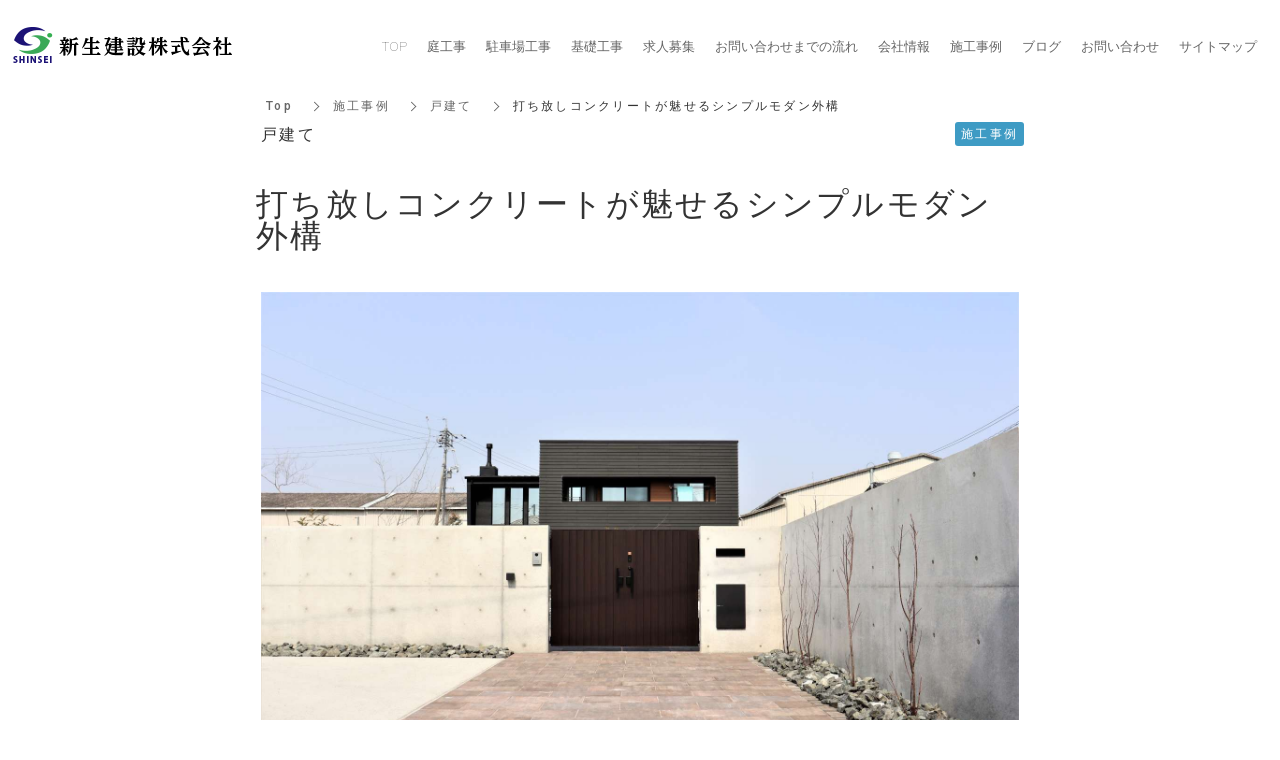

--- FILE ---
content_type: text/html; charset=utf-8
request_url: https://www.shinsei-kensetsu51.com/showcase/house/30006
body_size: 7722
content:
<!DOCTYPE html>
<html lang="ja">
  <head>
    <meta name="viewport" content="width=device-width,initial-scale=1.0,minimum-scale=1.0,user-scalable=no">
    <meta name="format-detection" content="telephone=no">
    <!-- Google tag (gtag.js) -->
<script async src="https://www.googletagmanager.com/gtag/js?id=G-C01VK85YY8"></script>
<script>
  window.dataLayer = window.dataLayer || [];
  function gtag(){dataLayer.push(arguments);}
  gtag('js', new Date());

  gtag('config', 'G-C01VK85YY8');
</script>

    <meta name="csrf-param" content="authenticity_token" />
<meta name="csrf-token" content="AC+G7M0c1HM3cO+kgjaBwesEc31SeyPe5I9I6/dFTHYjPasq+96g88d3QRGefPv6dwq7bOOTwqzNBBPfcC7qaQ==" />

      <link rel="stylesheet" media="all" href="//s1.crcn.jp/stylesheets/new_font_face.css"/>
      <link rel="stylesheet" media="all" href="//s1.crcn.jp/stylesheets/preset.css"/>
      <link rel="stylesheet" media="all" href="//s1.crcn.jp/section/section_base.css"/>
      <link rel="stylesheet" media="all" href="//s1.crcn.jp/stylesheets/common_site.css"/>
      <link rel="stylesheet" media="all" href="//s1.crcn.jp/stylesheets/gnav-drawer.css"/>
      <link rel="stylesheet" media="all" href="//s1.crcn.jp/gnavs/gnav_residence/style.css"/>
      <link rel="stylesheet" media="all" href="//cdnjs.cloudflare.com/ajax/libs/animate.css/3.5.2/animate.min.css"/>
      <link rel="stylesheet" media="all" href="//s1.crcn.jp/stylesheets/output.css"/>
      <link rel="stylesheet" media="all" href="/showcase.css"/>
    <script src="https://ajax.googleapis.com/ajax/libs/jquery/3.6.3/jquery.min.js"></script>
      <script defer src="//s1.crcn.jp/javascripts/gnav-drawer.min.js"></script>
      <script defer src="//s1.crcn.jp/javascripts/application.js"></script>
      <script defer src="//s1.crcn.jp/javascripts/common_site.js"></script>
      <script defer src="//s1.crcn.jp/javascripts/output.js"></script>
      <script defer src="/site/components/override.js"></script>


      <title>打ち放しコンクリートが魅せるシンプルモダン外構 | 戸建ての施工事例 | 新生建設株式会社</title>
  <meta name="description" content="広大な敷地にそびえ立つ打ち放しコンクリートがシンプルでありながら洗練されていてカッコよく、魅力的な外構となりました。一番最初にお客様を出迎えてくれるこちらの打ち放しコンクリートの門構えは、見る人を魅了し思わず感嘆の声が漏れるお洒落さがあります。お施主様のこだわりが詰まった素敵なファサードとなってい…">

  <meta property="og:locale" content="ja_JP" />
  <meta property="og:site_name" content="新生建設株式会社" />
  <meta property="og:type" content="article">

  <meta property="og:title" content="打ち放しコンクリートが魅せるシンプルモダン外構" /><meta name="twitter:title" content="打ち放しコンクリートが魅せるシンプルモダン外構" />
  <meta property="og:description" content="広大な敷地にそびえ立つ打ち放しコンクリートがシンプルでありながら洗練されていてカッコよく、魅力的な外構となりました。一番最初にお客様を出迎えてくれるこちらの打ち放しコンクリートの門構えは、見る人を魅了し思わず感嘆の声が漏れるお洒落さがあります。お施主様のこだわりが詰まった素敵なファサードとなってい…" /><meta name="twitter:description" content="広大な敷地にそびえ立つ打ち放しコンクリートがシンプルでありながら洗練されていてカッコよく、魅力的な外構となりました。一番最初にお客様を出迎えてくれるこちらの打ち放しコンクリートの門構えは、見る人を魅了し思わず感嘆の声が漏れるお洒落さがあります。お施主様のこだわりが詰まった素敵なファサードとなってい…" />
  <meta property="og:image" content="https://s3-ap-northeast-1.amazonaws.com/production-switch/uploads/portfolio_storage/file/217000/vxSgsRT58GX6ObzrSYm8qA.JPG" /><meta name="twitter:image" content="https://s3-ap-northeast-1.amazonaws.com/production-switch/uploads/portfolio_storage/file/217000/vxSgsRT58GX6ObzrSYm8qA.JPG" />

  <meta property="og:url" content="https://www.shinsei-kensetsu51.com/showcase/house/30006" />


    <link rel="shortcut icon" type="image/x-icon" href="https://s3-ap-northeast-1.amazonaws.com/flamingo-production/uploads/storage/image/file/110661/vw6_-WN-oi3ouV3Oyub78Q.png" />
    <script src="/packs/application-fab33ae27dce79933038.js" async="async"></script>
    <script async src="https://www.googletagmanager.com/gtag/js?id=G-C01VK85YY8"></script>
<script>
  window.dataLayer = window.dataLayer || [];
  function gtag(){dataLayer.push(arguments);}
  gtag('js', new Date());
  gtag('config', 'G-C01VK85YY8');
</script>

    
    <script type="application/ld+json">{"@context":"https://schema.org/","@type":"WebSite","name":"新生建設株式会社","url":"https://www.shinsei-kensetsu51.com"}</script>
  </head>
      <body id="template-residence" data-page_event="&quot;null&quot;" class="portfolios  page-showcase" data-nav="gnav_residence">

    
    <div id="content-wrapper">
      <div id="section-wrapper">
        <div id="section-overlay"></div>
        <div class="fixed-wrapper">
          

<script src="/packs/portfolio_templates/showcase02-647f8999275f8f16a261.js"></script>
<link rel="stylesheet" media="screen" href="/packs/portfolio_templates/showcase02-ae227dd45284e5822afb49d0ce213613.css" />

<div class="mainvisual_nnn avoidance">
  <div class="h2_section avoidance"></div>
</div>

<main class="wrapper showcase base letter">

  <div class="showcase_inner">

  <div class="breadcrumb">
  <ul class="breadcrumb_list">
   <li class="breadcrumb_item">
     <a class="breadcrumb_link" href="/">Top</a>
   </li>
   <li class="breadcrumb_item">
     <a class="breadcrumb_link" href="/showcase">施工事例</a>
   </li>
   <li class="breadcrumb_item">
     <a class="breadcrumb_link" href="/showcase/house">戸建て</a>
   </li>
   <li class="breadcrumb_item">打ち放しコンクリートが魅せるシンプルモダン外構</li>
  </ul>
</div>


    <article>
     <div class="shocase_body">
      <div class="shocase_body_inner">
        <div class="shocase_body_content">

<div class="shocase_body_detail_wrap details_container">
  <div class="showcase_group_info_wrap">
    <div class="showcase_group_info">
     <div class="showcase_category_wrap">
       <a href="/showcase/house">
         <p class="showcase_category_text">戸建て</p>
</a>     </div>
     <div class="showcase_tag_wrap">
         <a class="showcase_tag_link" href="/showcase/house?tag=1862">
           <span class="showcase_tag">施工事例</span>
</a>     </div>
   </div>
   <h1 class="shocase_body_title">打ち放しコンクリートが魅せるシンプルモダン外構</h1>
  </div>
  <div id="header_image" class="h2_wrapper showcase_header" style="background-image: url(https://s3-ap-northeast-1.amazonaws.com/production-switch/uploads/portfolio_storage/file/217000/vxSgsRT58GX6ObzrSYm8qA.JPG)">
  </div>
  <div id="article_body_01" class="post_body_text letter">
    <p tags="p br a" sanitize="true"><br>広大な敷地にそびえ立つ打ち放しコンクリートがシンプルでありながら洗練されていてカッコよく、魅力的な外構となりました。<br><br>一番最初にお客様を出迎えてくれるこちらの打ち放しコンクリートの門構えは、見る人を魅了し思わず感嘆の声が漏れるお洒落さがあります。お施主様のこだわりが詰まった素敵なファサードとなっています。<br>開き門扉を開けるとそこには大きな天然石。初めて訪れた人は絶対忘れないことでしょう。大きな天然石と植栽は全てお施主様が手配されており、ここにもお施主様のこだわりが光り輝いています。<br><br></p>
  </div>
</div>


         </div>
       </div>
      </div>

  <div class="showcase_photo_gallery">
    <div class="showcase_photo_galleryer_wrap">
      <div class="showcase_photo_gallery_container ">
        <ul class="showcase_photo_gallery_list">
            <li class="showcase_photo_gallery_item _modal_carousel_item_" data-gallery-number="1">
              <div class="image-side">
                <div class="image-frame-bg">
                  <div class="frame-image" style="background-image: url(https://s3-ap-northeast-1.amazonaws.com/production-switch/uploads/portfolio_storage/file/217001/default_Q4KTyLwEm91cVapXTNFWRQ.JPG); opacity: 1"></div>
                </div>
              </div>
            </li>
            <li class="showcase_photo_gallery_item _modal_carousel_item_" data-gallery-number="2">
              <div class="image-side">
                <div class="image-frame-bg">
                  <div class="frame-image" style="background-image: url(https://s3-ap-northeast-1.amazonaws.com/production-switch/uploads/portfolio_storage/file/217002/default_57CgOQu5BsBYBKlsFYcXmA.JPG); opacity: 1"></div>
                </div>
              </div>
            </li>
            <li class="showcase_photo_gallery_item _modal_carousel_item_" data-gallery-number="3">
              <div class="image-side">
                <div class="image-frame-bg">
                  <div class="frame-image" style="background-image: url(https://s3-ap-northeast-1.amazonaws.com/production-switch/uploads/portfolio_storage/file/217003/default_63x-eue3l2K8e0L3fUUEyw.JPG); opacity: 1"></div>
                </div>
              </div>
            </li>
            <li class="showcase_photo_gallery_item _modal_carousel_item_" data-gallery-number="4">
              <div class="image-side">
                <div class="image-frame-bg">
                  <div class="frame-image" style="background-image: url(https://s3-ap-northeast-1.amazonaws.com/production-switch/uploads/portfolio_storage/file/217004/default_yhwwNKFp47akb8BLz5PjNQ.JPG); opacity: 1"></div>
                </div>
              </div>
            </li>
            <li class="showcase_photo_gallery_item _modal_carousel_item_" data-gallery-number="5">
              <div class="image-side">
                <div class="image-frame-bg">
                  <div class="frame-image" style="background-image: url(https://s3-ap-northeast-1.amazonaws.com/production-switch/uploads/portfolio_storage/file/217005/default_QFBx9DOIDCd7tXhpDHfT5Q.JPG); opacity: 1"></div>
                </div>
              </div>
            </li>
        </ul>
      </div>
    </div>
  </div>







     <div class="post_body_link_wrap">
      <div id="prev_link" class="prev_link post_link_wrap">
          <a class="post_link" href="/showcase/house/23566">
           <p class="post_link_text">前の施工事例</p>
           <div class="image-side">
            <div class="post_link_image" style="background-image: url(https://s3-ap-northeast-1.amazonaws.com/production-switch/uploads/portfolio_storage/file/172521/thumb_oQWWnO9rhMXD3lieZc_ufw.jpg);"></div>
           </div>
           <div class="text-side">
            <div class="post_link_category">
             戸建て</div>
            <h2 class="post_link_text">
             植栽と天然石の織りなす自然と調和する和モダン外構</h2>
           </div>
</a>      </div>
       <div id="next_link" class="next_link post_link_wrap">
        <a class="post_link" href="/showcase/house/30454">
           <p class="post_link_text">次の施工事例</p>
           <div class="text-side">
            <div class="post_link_category">
             戸建て</div>
            <h2 class="post_link_text">
             お洒落な平屋を引き立てるエクステリア</h2>
           </div>
           <div class="image-side">
            <div class="post_link_image" style="background-image: url(https://s3-ap-northeast-1.amazonaws.com/production-switch/uploads/portfolio_storage/file/221014/thumb_Yum4BDFqpz90yc7K-qGayA.JPG);"></div>
           </div>
</a>     </div>
  </div>


  <div class="banner_wrap">
   <aside class="banner">
    <div class="banner_inner">
     <p class="banner_text">お仕事の<span class="_color_">ご依頼・ご相談</span>はお気軽にどうぞ。</p>
     <p class="banner_text"><a href="/contact" class="banner_link">お問い合わせフォーム</a></p>
     <p class="banner_text">お気軽にご相談ください。</p>
    </div>
   </aside>
  </div>



</article>


<section class="elation_posts_section">
  <div class="elation_posts_title_wrap">
    <h2 class="elation_posts_title">おすすめの施工事例</h2>
  </div>
  <div class="elation_posts_wrap">
    <ul class="elation_posts_list">
        <li class="elation_posts_item">
          <a href="/showcase/house/38605">
          <div class="image-side">
            <div class="image-frame-bg">
              <div class="frame-image" style="background-image: url(https://s3-ap-northeast-1.amazonaws.com/production-switch/uploads/portfolio_storage/file/276664/default_P9M_JJCPEBkrziIEMzNZiA.JPG); opacity: 1"></div>
            </div>
          </div>
          <div class="text-side">
            <div class="text-side_inner">
              <p class="elation_posts_category">
                戸建て
              </p>
              <h3 class="section_h4 elation_post_title">
                外へ暮らしが広がるダブルテラスのあるモデルハウス
              </h3>
              <p class="elation_post_text">
                ★ヤマト住建株式会社　住まいのギャラリー福山店様のモデルハウスです★

シンプルな外観からは想像できないほど、居心地よい空間をつくるための…
              </p>
            </div>
          </div>
</a>      </li>
        <li class="elation_posts_item">
          <a href="/showcase/house/37199">
          <div class="image-side">
            <div class="image-frame-bg">
              <div class="frame-image" style="background-image: url(https://s3-ap-northeast-1.amazonaws.com/production-switch/uploads/portfolio_storage/file/266528/default_01-5delr8dE7jlT-JgRnsQ.JPG); opacity: 1"></div>
            </div>
          </div>
          <div class="text-side">
            <div class="text-side_inner">
              <p class="elation_posts_category">
                戸建て
              </p>
              <h3 class="section_h4 elation_post_title">
                柔らかな雰囲気のアプローチが素敵なオープン外構
              </h3>
              <p class="elation_post_text">
                ご自宅 兼 鍼灸接骨院の外構を施工いたしました★

将来的にご自宅で鍼灸接骨院をされるとのことで、駐車・駐輪スペースをしっかりと確保しまし…
              </p>
            </div>
          </div>
</a>      </li>
        <li class="elation_posts_item">
          <a href="/showcase/house/36092">
          <div class="image-side">
            <div class="image-frame-bg">
              <div class="frame-image" style="background-image: url(https://s3-ap-northeast-1.amazonaws.com/production-switch/uploads/portfolio_storage/file/260630/default_UaHtJkCQD6z37pttFtbong.JPG); opacity: 1"></div>
            </div>
          </div>
          <div class="text-side">
            <div class="text-side_inner">
              <p class="elation_posts_category">
                戸建て
              </p>
              <h3 class="section_h4 elation_post_title">
                プライバシーを確保し趣味を楽しむクローズ外構
              </h3>
              <p class="elation_post_text">
                しっかりとプライバシーを確保したいとのご要望から、ルーバータイプのフェンス、背の高い門扉と塗り壁やオーバードアなどを取り入れたクローズ外構…
              </p>
            </div>
          </div>
</a>      </li>
  </ul>
</div>
</section>


</div>
</main>

  <div id="showcaseModal" class="showcase_modal letter modal_image_decision">
    <div class="modal_close_overlay"></div>
    <div class="button_wrap">
    </div>
    <div class="showcaseModal_inner">
     <div class="modal_wrap">
       <div class="modal-container showcase_modal-container">
         <section class="modal-inner modal-slide-wrapper">
             <div class="modal-item modal-slide" data-gallery-number="0">
               <div class="image-side">
                 <div class="image-frame-bg">
                   <img src="https://s3-ap-northeast-1.amazonaws.com/production-switch/uploads/portfolio_storage/file/217001/Q4KTyLwEm91cVapXTNFWRQ.JPG" class="frame-image" alt="">
                 </div>
               </div>
               <div class="text-side">
               </div>
             </div>
             <div class="modal-item modal-slide" data-gallery-number="1">
               <div class="image-side">
                 <div class="image-frame-bg">
                   <img src="https://s3-ap-northeast-1.amazonaws.com/production-switch/uploads/portfolio_storage/file/217002/57CgOQu5BsBYBKlsFYcXmA.JPG" class="frame-image" alt="">
                 </div>
               </div>
               <div class="text-side">
               </div>
             </div>
             <div class="modal-item modal-slide" data-gallery-number="2">
               <div class="image-side">
                 <div class="image-frame-bg">
                   <img src="https://s3-ap-northeast-1.amazonaws.com/production-switch/uploads/portfolio_storage/file/217003/63x-eue3l2K8e0L3fUUEyw.JPG" class="frame-image" alt="">
                 </div>
               </div>
               <div class="text-side">
               </div>
             </div>
             <div class="modal-item modal-slide" data-gallery-number="3">
               <div class="image-side">
                 <div class="image-frame-bg">
                   <img src="https://s3-ap-northeast-1.amazonaws.com/production-switch/uploads/portfolio_storage/file/217004/yhwwNKFp47akb8BLz5PjNQ.JPG" class="frame-image" alt="">
                 </div>
               </div>
               <div class="text-side">
               </div>
             </div>
             <div class="modal-item modal-slide" data-gallery-number="4">
               <div class="image-side">
                 <div class="image-frame-bg">
                   <img src="https://s3-ap-northeast-1.amazonaws.com/production-switch/uploads/portfolio_storage/file/217005/QFBx9DOIDCd7tXhpDHfT5Q.JPG" class="frame-image" alt="">
                 </div>
               </div>
               <div class="text-side">
               </div>
             </div>
         </section>
				　　	<div class="gallery_number_section modal-pagination">
    						<div class="gallery_number_wrap">
    							<div class="gallery_number">
    								<span class="js_gallery_number">1</span>
             <span>/</span>
    								<span class="js_gallery_all_number">1</span>
    							</div>
    						</div>
    					</div>
       </div>
       <div class="modal_close_btn">
        <span class="modal_close_btn_inner"></span>
       </div>
     </div>
    </div>
  </div>


    <script src="https://ajax.googleapis.com/ajax/libs/jquery/3.6.0/jquery.min.js"></script>
    <script src="/tmp_js/carousel/vendor/slick.js" defer="defer"></script>
    <script src="/tmp_js/carousel/modal_showcase.js" defer="defer"></script>
  <script src="/packs/portfolio_templates/nav_height-b7f81c9aa14785df6a96.js"></script>
  <script src="/packs/portfolio_templates/color_add_class-311012c640acc242d046.js"></script>

        </div>
        <section id="footer-section">
          <div class="content">
            <div class="footer_all section_name width-limit color-bg" style="background-color: transparent;background-image: none;" data-section_event="{}" data-section_category="{}" data-section_tag="{}"><div class="section-image_bg bg-cover" style="background-image: url(); opacity: .6;"></div><div class="section_inner"><div class="footer-top"><div class="footer-top_bg image-frame-bg bottom-icon" style="background-color: #fff;"><div class="frame-image" style=""></div></div><div class="footer-company"><div class="footer-company_inner"><div class="footer-company_first"><div class="logo-side"><div class="logo image-frame center-icon" data-image_url="https://s3-ap-northeast-1.amazonaws.com/flamingo-production/uploads/storage/image/file/110289/optimized_hWHaA-Ks_5TZwTnul5ES9A.png" data-movie_url="" data-href="" data-alt="" data-target=""><a data-href="/index"><img src="//s1.crcn.jp/section/images/eat_logo.png" alt=""></a></div><div class="letter editable headline_footer" style="" data-align="" data-font_size="" data-letter_spacing="" data-line_height="">岡山県岡山市の新生建設株式会社は岡山市を中心に外構・エクステリアのお庭のリフォームを行っています。お庭だけではなく駐車場工事等の土木工事や木の伐採も行っており、外回りにトータルプランニングを行います。</div><div class="sns"><div class="duplicatable"><div class="duplicatable-original"><div class="twitter image-frame center-icon min-img" data-image_url="//s1.crcn.jp/section/images/mainvisual_work_seminar1_tw.png" data-movie_url="" data-href="" data-alt="" data-target=""><a data-href=""><img src="//s1.crcn.jp/section/images/mainvisual_work_seminar1_tw.png" alt=""></a></div><div class="duplicatable-functions"><div class="duplicatable-delete"><i class="material-icons close"></i></div><div class="duplicatable-handle"><i class="material-icons drag_handle"></i></div></div></div><div class="duplicatable-container" data-length="3"><div class="duplicatable-content"><div class="twitter image-frame center-icon min-img" data-image_url="https://d1i7na1hjknxjq.cloudfront.net/uploads/storage/image/file/323050/optimized_MGnfUevpr772KWw0STrkbA.png" data-movie_url="" data-href="https://twitter.com/shinsei_kenset" data-alt="" data-target=""><a data-href=""><img src="//s1.crcn.jp/section/images/mainvisual_work_seminar1_tw.png" alt=""></a></div><div class="duplicatable-functions"><div class="duplicatable-delete"><i class="material-icons close"></i></div><div class="duplicatable-handle"><i class="material-icons drag_handle"></i></div></div></div><div class="duplicatable-content"><div class="twitter image-frame center-icon min-img" data-image_url="//d2bopoi0rydpeg.cloudfront.net/section/images/fb.png" data-movie_url="" data-href="https://www.facebook.com/%E6%96%B0%E7%94%9F%E5%BB%BA%E8%A8%AD-%E6%A0%AA%E5%BC%8F%E4%BC%9A%E7%A4%BE-1531527117068760/" data-alt="" data-target=""><a data-href=""><img src="//s1.crcn.jp/section/images/mainvisual_work_seminar1_tw.png" alt=""></a></div><div class="duplicatable-functions"><div class="duplicatable-delete"><i class="material-icons close"></i></div><div class="duplicatable-handle"><i class="material-icons drag_handle"></i></div></div></div><div class="duplicatable-content"><div class="twitter image-frame center-icon min-img" data-image_url="https://s3-ap-northeast-1.amazonaws.com/flamingo-production/uploads/storage/image/file/792/optimized_lKQvrWVqCGgZp-fYmBfAtA.png" data-movie_url="" data-href="https://www.instagram.com/shinsei_kensetsu/" data-alt="" data-target=""><a data-href=""><img src="//s1.crcn.jp/section/images/mainvisual_work_seminar1_tw.png" alt=""></a></div><div class="duplicatable-functions"><div class="duplicatable-delete"><i class="material-icons close"></i></div><div class="duplicatable-handle"><i class="material-icons drag_handle"></i></div></div></div></div><div class="add-btn"><div class="duplicatable-valid-add inside"><i class="material-icons add"></i>項目を追加</div></div></div></div></div></div><div class="footer-company_second"><div class="address-side"><h4 class="letter editable" style="font-size:1em;" data-align="" data-font_size="1em" data-letter_spacing="" data-line_height="">ACCESS</h4><div class="address letter editable" data-align="" data-font_size="" data-letter_spacing="" data-line_height="" style="">本社<div>〒703-8222 <div>岡山県岡山市中区下278</div><div><br></div><div><div>営業所</div><div>〒709-0811</div><div>岡山県赤磐市高屋451-2</div></div></div></div><div class="section_btn"><div class="letter linker"><a data-linktype="inside" data-linkevent="" class="btn-hide" style='font-family: YakuHanMP, "Noto Serif", "Hiragino Mincho ProN", eatYuM, "Sawarabi Mincho", Meiryo, serif; background-color: rgb(153, 153, 153); border-color: rgb(255, 255, 255); color: rgb(255, 255, 255); border-width: 0px; border-style: none;'>Google Map</a></div></div></div></div><div class="footer-company_third"><div class="contact-side"><h4 class="letter editable letter" data-align="" data-font_size="" data-letter_spacing="" data-line_height="" style="">CONTACT</h4><div class=""><div class="tel letter editable tel-linker" data-align="" data-font_size="0.7em" data-letter_spacing="" data-line_height="" style="font-size:0.7em;">TEL<a data-href="tel:086-956-2276" onclick="gtag('event','tel-tap',{'event_category':'click','event_label':'footer'});">086-956-2276</a> <div>FAX 086-954-4857</div></div><div class="hour letter editable" data-align="" data-font_size="" data-letter_spacing="" data-line_height="" style="">メールでのお問い合わせはコンタクトフォームから24時間受け付けております。
お気軽にお問い合わせください</div></div><div class="section_btn"><div class="linker"><a data-href="/contact" data-linktype="inside" data-linkevent="" class="linker-style_type-1" style='font-family: YakuHanJP, "Helvetica Neue", Roboto, "Droid Sans", "Noto Sans Japanese", "Hiragino Sans", "Hiragino Kaku Gothic ProN", "Yu Gothic", YuGothic, Meiryo, sans-serif; background-color: rgb(59, 169, 88); border-color: rgb(255, 255, 255); color: rgb(255, 255, 255); border-width: 0px; border-style: none;'>お問い合わせ</a></div></div></div></div></div></div><div class="footer-nav"><ul><li class="editable letter" data-align="" data-font_size="" data-letter_spacing="" data-line_height="" style=""><a data-href="/index">TOP</a></li><li class="editable letter" data-align="" data-font_size="" data-letter_spacing="" data-line_height="" style=""><a data-href="/garden">庭工事</a></li><li class="editable letter" data-align="" data-font_size="" data-letter_spacing="" data-line_height="" style=""><a data-href="/parking">駐車場工事</a></li><li class="editable letter" data-align="" data-font_size="" data-letter_spacing="" data-line_height="" style=""><a data-href="/foundation">基礎工事</a></li><li class="editable letter" data-align="" data-font_size="" data-letter_spacing="" data-line_height="" style=""><a data-href="/recruit">求人募集</a></li></ul><ul><li class="editable letter" data-align="" data-font_size="" data-letter_spacing="" data-line_height="" style=""><a data-href="/flow">問い合わせまでの流れ</a></li><li class="editable letter" data-align="" data-font_size="" data-letter_spacing="" data-line_height="" style=""><a data-href="/blog"></a><a data-href="/blog" style="letter-spacing: 0.1em; font-size: 1.2rem; display: inline !important;">ブログ</a></li><li class="editable letter" data-align="" data-font_size="" data-letter_spacing="" data-line_height="" style=""><a data-href="/showcase">施工事例</a></li><li class="editable letter" data-align="" data-font_size="" data-letter_spacing="" data-line_height="" style=""><a data-href="/company">会社情報</a></li><li class="editable letter" data-align="" data-font_size="" data-letter_spacing="" data-line_height="" style=""><a data-href="/contact">お問い合わせ</a></li></ul></div></div><div class="copy"><div class="copyright letter editable" data-align="" data-font_size="" data-letter_spacing="" data-line_height="" style="">© 2020 新生建設株式会社</div></div></div></div>
          </div>
        </section>
      </div>

      <nav id="global-nav">
        <div id="global-nav" class="gnav-wrap gnav-residence"><div class="gnav pc_gnav_wide gnav_pc letter"><div class="section_inner"><div class="gnav_bg gnav_bg-color" style="background-color: rgb(255, 255, 255);"></div><header class="header"><h1><div class="header_logo"><a data-href="/index"><img src="https://s3-ap-northeast-1.amazonaws.com/flamingo-production/uploads/storage/image/file/110289/optimized_hWHaA-Ks_5TZwTnul5ES9A.png" alt="施工事例"></a></div></h1></header><div class="gnav_container gnav_text-color"><ul class="gnav_items"><li><a data-href="/" href="/" style="color: rgb(102, 102, 102);">TOP</a></li><li><a data-href="/garden" href="/garden" style="color: rgb(102, 102, 102);">庭工事</a></li><li><a data-href="/parking" href="/parking" style="color: rgb(102, 102, 102);">駐車場工事</a></li><li><a data-href="/foundation" href="/foundation" style="color: rgb(102, 102, 102);">基礎工事</a></li><li><a data-href="/recruit" href="/recruit" style="color: rgb(102, 102, 102);">求人募集</a></li><li><a data-href="/flow" href="/flow" style="color: rgb(102, 102, 102);">お問い合わせまでの流れ</a></li><li><a data-href="/company" href="/company" style="color: rgb(102, 102, 102);">会社情報</a></li><li><a data-href="/showcase" href="/showcase" style="color: rgb(102, 102, 102);">施工事例</a></li><li><a data-href="/blog" href="/blog" style="color: rgb(102, 102, 102);">ブログ</a></li><li><a data-href="/contact" href="/contact" style="color: rgb(102, 102, 102);">お問い合わせ</a></li><li><a data-href="/sitemap" href="/sitemap" style="color: rgb(102, 102, 102);">サイトマップ</a></li></ul></div></div></div><div class="gnav sp_drawer_border gnav_sp fade-in letter"><div class="gnav_bg gnav_bg-color" style="background-color: rgb(255, 255, 255);"></div><header class="header"><div class="header_logo"><a data-href="/index"><img src="https://s3-ap-northeast-1.amazonaws.com/flamingo-production/uploads/storage/image/file/110289/optimized_hWHaA-Ks_5TZwTnul5ES9A.png" alt="施工事例"></a></div></header><button type="button" class="drawer-toggle drawer-hamburger" style="background-color: transparent;"><span class="sr-only">toggle navigation</span><div class="drawer-hamburger-icon"><span class="drawer-hamburger-icon-top" style="background-color: #64696d"></span><span class="drawer-hamburger-icon-middle" style="background-color: #64696d"></span><span class="drawer-hamburger-icon-bottom" style="background-color: #64696d"></span></div></button><div class="drawer-nav gnav_bg-color gnav_text-color" role="navigation" style="background-color: rgb(255, 255, 255);"><ul class="drawer-menu"><li><a data-href="/" href="/" style="color: rgb(102, 102, 102);">TOP</a></li><li><a data-href="/garden" href="/garden" style="color: rgb(102, 102, 102);">庭工事</a></li><li><a data-href="/parking" href="/parking" style="color: rgb(102, 102, 102);">駐車場工事</a></li><li><a data-href="/foundation" href="/foundation" style="color: rgb(102, 102, 102);">基礎工事</a></li><li><a data-href="/recruit" href="/recruit" style="color: rgb(102, 102, 102);">求人募集</a></li><li><a data-href="/flow" href="/flow" style="color: rgb(102, 102, 102);">お問い合わせまでの流れ</a></li><li><a data-href="/company" href="/company" style="color: rgb(102, 102, 102);">会社情報</a></li><li><a data-href="/showcase" href="/showcase" style="color: rgb(102, 102, 102);">施工事例</a></li><li><a data-href="/blog" href="/blog" style="color: rgb(102, 102, 102);">ブログ</a></li><li><a data-href="/contact" href="/contact" style="color: rgb(102, 102, 102);">お問い合わせ</a></li><li><a data-href="/sitemap" href="/sitemap" style="color: rgb(102, 102, 102);">サイトマップ</a></li></ul></div></div></div>
      </nav>
    </div>
  </body>
</html>


--- FILE ---
content_type: text/css; charset=utf-8
request_url: https://www.shinsei-kensetsu51.com/showcase.css
body_size: 7374
content:
.mainvisual_residence{font-family:YakuHanMP, "Noto Serif", "Hiragino Mincho ProN", eatYuM, "Sawarabi Mincho", Meiryo, serif;position:relative;height:100vh}.mainvisual_residence .section_inner{height:100%;width:100%;position:absolute;top:0}.mainvisual_residence .line{border:1px solid #c7b482;position:absolute;top:50%;left:0;transform:translate(0, -50%);animation:line 1s ease;z-index:100}.mainvisual_residence .top-box{position:absolute;top:0;height:50%;width:100%;background-color:#fff;animation:top_box 2s ease 1s forwards;z-index:50}.mainvisual_residence .bottom-box{position:absolute;bottom:0;height:50%;width:100%;background-color:#fff;animation:bottom_box 2s ease 1s forwards;z-index:50}.mainvisual_residence .image-side{position:absolute;top:0;height:100%;width:100%}.mainvisual_residence .catch{width:100%;text-align:center;padding:3rem 1.5rem;position:absolute;z-index:1;top:50%;left:50%;transform:translate(-50%, -50%);line-height:1.6;color:#000;background-color:rgba(255,255,255,0.7)}.mainvisual_residence .catch_text{font-size:2.6rem;margin-bottom:0rem;letter-spacing:.2em;padding-bottom:3rem}.mainvisual_residence .catch_subtext{font-size:2.1rem;letter-spacing:.1em}.mainvisual_residence .headding_wrap{font-size:2.6rem}.mainvisual_residence .subtitle_wrap{font-size:2.1rem}.mainvisual_residence .one_page_scroll_btn{position:absolute;z-index:1;bottom:0;left:50%;transform:translate(-50%, 0);text-transform:uppercase;background-color:transparent;width:60px;height:auto;text-align:center;font-size:1rem;padding-bottom:4rem;cursor:pointer;overflow:hidden;letter-spacing:2px;color:#756e4c}.mainvisual_residence .one_page_scroll_btn span{transform:translate(0, 0);width:1px;height:35px;position:absolute;top:auto;left:50%;bottom:0;display:block;background-color:#756e4c}@keyframes top_box{0%{height:50%}100%{height:0}}@keyframes bottom_box{0%{height:50%}100%{height:0}}@keyframes line{0%{width:0}100%{width:100%}}@keyframes down{0%{transform:translate(0, 0);height:60px}40%{transform:translate(0, 0);height:60px}80%{transform:translate(0, 60px);height:0}90%{transform:translate(0, -60px);height:0}100%{transform:translate(0, 0);height:60px}}.mainvisual_residence .swiper-pagination{width:auto;position:absolute;right:10px;left:auto}.mainvisual_residence .swiper-pagination-bullet{opacity:1;background:#fff;width:6px;height:6px;margin:0 7px;vertical-align:middle}.mainvisual_residence .swiper-pagination-bullet-active{background:transparent;border:2px solid #fff;width:12px;height:12px}@media only screen and (min-width: 1025px){.mainvisual_residence .swiper-slide img{width:120%;height:auto}.mainvisual_residence .catch{top:50%;left:0;transform:translate(0, -50%);text-align:left;background-color:rgba(255,255,255,0.7);padding:20px 0 20px 50px;width:50%}.mainvisual_residence .catch_text{font-size:4.2rem;padding-bottom:0px}.mainvisual_residence .catch_subtext{font-size:3.1rem}.mainvisual_residence .catch_subtext span{font-size:7.6rem;color:#c7b482;padding:0 10px}.mainvisual_residence .headding_wrap{font-size:4.2rem}.mainvisual_residence .one_page_scroll_btn{padding-bottom:7rem}.mainvisual_residence .one_page_scroll_btn span{height:60px;animation:down 3s ease-in;animation-iteration-count:infinite}}
.residence_button_two{font-family:YakuHanMP, "Noto Serif", "Hiragino Mincho ProN", eatYuM, "Sawarabi Mincho", Meiryo, serif;background:linear-gradient(135deg, #fff4e6 6%, #e3fdf5 100%);background-color:#fff;padding:8rem 0;color:#333;text-align:center}.residence_button_two .section-image_bg{pointer-events:none}.residence_button_two h2{margin-bottom:3rem;font-size:2.2rem}.residence_button_two .editable.text{margin-bottom:5rem}.residence_button_two .paper{width:90%;max-width:700px;margin:auto;padding:3rem 1rem}.residence_button_two .section_btn{max-width:350px}.residence_button_two .section_btn a{height:60px;box-shadow:5px 5px 0 0 #c7b482}@media only screen and (min-width: 768px){.residence_button_two{padding:10rem 0}.residence_button_two h2{font-size:3.2rem}.residence_button_two .paper{padding:5rem}}
.footer_all{font-size:1.4rem}.footer_all .letter{letter-spacing:.1em}.footer_all .footer-top{position:relative}.footer_all .footer-top_bg{position:absolute!important;top:0;left:0;width:100%;height:100%}.footer_all .footer-company{padding:0 3rem;position:relative;z-index:2}.footer_all .footer-company_first,.footer_all .footer-company_second{border-bottom:1px solid #ccc}.footer_all .logo-side{padding:5rem 0;max-width:200px;margin:auto;font-size:1.2rem}.footer_all .logo-side .sns{padding:3rem 0 0}.footer_all .logo-side .sns .duplicatable-container{display:-ms-flexbox;display:flex;-ms-flex-align:center;align-items:center;-ms-flex-pack:center;justify-content:center;margin:auto}.footer_all .logo-side .sns .duplicatable-content{padding:0 1rem;width:60px}.footer_all .logo-side .sns .duplicatable-content img{vertical-align:bottom}.footer_all .logo{width:200px;margin:0 auto 2rem}.footer_all .logo img{width:auto;max-width:100%}.footer_all .logo div{display:inline}.footer_all .headline_footer{font-weight:400;font-size:1.2rem;text-align:center}.footer_all .address-side,.footer_all .contact-side{padding:5rem 0;max-width:200px;margin:auto;text-align:center;font-size:1.4rem}.footer_all .address-side h4,.footer_all .contact-side h4{margin-bottom:3.5rem;font-size:1.2rem}.footer_all .address-side .address{margin-bottom:3rem;line-height:1.9}.footer_all .address-side .section_btn a{background-color:#999;background-position:48px center;background-size:15px;background-repeat:no-repeat}.footer_all .address-side .section_btn a:before{content:"place";font-family:"Material Icons";font-size:2.3rem;margin-right:.5rem;font-weight:400;font-style:normal;display:inline-block;line-height:1;text-transform:none;letter-spacing:normal;word-wrap:normal;white-space:nowrap;direction:ltr;-webkit-font-smoothing:antialiased;text-rendering:optimizeLegibility;-moz-osx-font-smoothing:grayscale;-webkit-font-feature-settings:"liga";font-feature-settings:"liga"}.footer_all .contact-side>div:nth-child(2){font-size:2.5rem}.footer_all .contact-side .tel{color:#29aec8;font-size:2.5rem;line-height:1.2;margin-bottom:.5rem}.footer_all .contact-side .hour{font-size:1.2rem}.footer_all .contact-side .hour:after{content:"";border-bottom:2px solid #ccc;width:20px;display:block;margin:1rem auto 4rem}.footer_all .footer-nav{position:relative;z-index:2;display:none}.footer_all .footer-nav ul{display:inline-block;width:50%;font-size:1.2rem}.footer_all .footer-nav ul:nth-child(odd){border-right:1px solid #ccc}.footer_all .footer-nav li{border-top:1px solid #ccc}.footer_all .footer-nav li a{display:block;display:-ms-flexbox;display:flex;-ms-flex-align:center;align-items:center;-ms-flex-pack:center;justify-content:center;padding:0 1rem;height:42px}.footer_all .copy{font-size:1.2rem;padding:2rem 0;text-align:center}.footer_all .section_btn a{height:38px;font-size:1.3rem;white-space:nowrap}@media only screen and (min-width:768px){.footer_all .footer-top{padding:3.5rem 0 2.5rem}.footer_all .footer-company{padding:0 0 3.5rem}.footer_all .footer-company_inner{display:-ms-flexbox;display:flex;-ms-flex-align:center;align-items:center}.footer_all .footer-company_inner>div{width:33.3333%}.footer_all .footer-company_first{border-bottom:none}.footer_all .footer-company_second,.footer_all .footer-company_third{border-left:1px solid #ccc;border-bottom:none}.footer_all .logo-side{-ms-flex-align:center;-ms-grid-row-align:center;align-items:center}.footer_all .headline_footer{text-align:left}.footer_all .address-side,.footer_all .contact-side,.footer_all .logo-side{padding:2rem 0 0}.footer_all .footer-nav{display:block;border-top:1px solid #ccc;padding:2.5rem 0 0}.footer_all .footer-nav ul{display:block;width:100%;text-align:center}.footer_all .footer-nav ul:nth-child(odd){border-right:none}.footer_all .footer-nav li{display:inline-block;border-top:none}.footer_all .footer-nav li a{height:auto;line-height:2.5;padding:0 1.5rem}.footer_all .copy{padding:1.5rem 0}.footer_all .section_btn{margin:auto 0 auto auto}}

@charset "UTF-8";#section-wrapper{background-color:#fff}#section-wrapper .headding{    font-family: YakuHanMP, 'Noto Serif', 'Hiragino Mincho ProN', eatYuM, 'Sawarabi Mincho', Meiryo, serif;
    line-height: ;
    letter-spacing: em;
}#section-wrapper .subtitle{    font-family: YakuHanMP, 'Noto Serif', 'Hiragino Mincho ProN', eatYuM, 'Sawarabi Mincho', Meiryo, serif;
    line-height: ;
    letter-spacing: em;
}#section-wrapper .letter{    font-family: YakuHanMP, 'Noto Serif', 'Hiragino Mincho ProN', eatYuM, 'Sawarabi Mincho', Meiryo, serif;
    line-height: ;
    letter-spacing: em;
}@media only screen and (min-width:769px){}#loading{position:fixed;top:0;width:100%;height:100%;background:rgba(0,0,0,0.5);z-index:9999;display:none}#loading .loading_inner{width:100%;height:90px;position:absolute;top:50%}#loading .loading_inner .loader_animation,#loading .loading_inner .loader_animation:before,#loading .loading_inner .loader_animation:after{border-radius:50%;width:2.4rem;height:2.4rem;-webkit-animation-fill-mode:both;animation-fill-mode:both;-webkit-animation:load7 1.3s infinite ease-in-out;animation:load7 1.3s infinite ease-in-out}#loading .loading_inner .loader_animation{color:#fff;font-size:12px;margin:10px auto;position:relative;top:-30px;text-indent:-9999rem;-webkit-transform:translateZ(0);transform:translateZ(0);-webkit-animation-delay:-0.16s;animation-delay:-0.16s}#loading .loading_inner .loader_animation:before,#loading .loading_inner .loader_animation:after{content:'';position:absolute;top:0}#loading .loading_inner .loader_animation:before{left:-3.4rem;-webkit-animation-delay:-0.32s;animation-delay:-0.32s}#loading .loading_inner .loader_animation:after{left:3.4rem}@-webkit-keyframes load7{0%,80%,100%{box-shadow:0 2.45rem 0 -1.25rem}40%{box-shadow:0 2.45rem 0 0}}@keyframes load7{0%,80%,100%{box-shadow:0 2.45rem 0 -1.25rem}40%{box-shadow:0 2.45rem 0 0}}#loading .circle{position:fixed;top:50%;left:50%;width:50px;height:50px;margin:-25px 0 0 -25px;border-radius:50%;border:8px solid #f00;border-right-color:transparent;-webkit-animation:spin .8s linear infinite;animation:spin .8s linear infinite}@-webkit-keyframes spin{0%{-webkit-transform:rotate(0deg);transform:rotate(0deg);opacity:.2}50%{-webkit-transform:rotate(180deg);transform:rotate(180deg);opacity:1.0}100%{-webkit-transform:rotate(360deg);transform:rotate(360deg);opacity:.2}}@keyframes spin{0%{-webkit-transform:rotate(0deg);transform:rotate(0deg);opacity:.2}50%{-webkit-transform:rotate(180deg);transform:rotate(180deg);opacity:1.0}100%{-webkit-transform:rotate(360deg);transform:rotate(360deg);opacity:.2}}


/*****共通******/
.editable a,
#section-wrapper .headding,
#section-wrapper .subtitle,
#section-wrapper .letter {
    color: #333;
    font-family: "Helvetica Neue",Roboto,"Droid Sans","Noto Sans Japanese","Hiragino Sans","Hiragino Kaku Gothic ProN","Yu Gothic",YuGothic,Meiryo,sans-serif;
    font-weight: 500;
}

#section-wrapper h3.headding {
    line-height: 1.25;
}

#section-wrapper .subtitle {
    line-height: 1.25;
    margin-top:1rem;
}

#section-wrapper .circle-box_02 .image_wrap .image_text {
    color: #fff;
    font-weight: 600;
}

#section-wrapper .simple_text_content .headding_wrap, .simple_text_content .editable_wrap,
#section-wrapper .simple_text_content .spaceable.spaceable-top.spacer-content,
#section-wrapper .simple_text_content .spaceable.spaceable-top.spacer-content {
    display: none;
}

/*****ボタン******/
.section_btn a,
.section_btn input {
    font-weight:600;
}

/*****グロナビ******/
.gnav_draewr .gnav_container .gnav_items a {
    font-weight: 600;
}

.gnav-wrap .gnav_sp .drawer-nav li a {
font-size: 1.6rem;
padding: 1.1rem 5%;
}

@media only screen and (min-width: 1025px) {
.gnav-wrap .gnav .gnav_items li a {
letter-spacing: 0;
}

#content-wrapper #global-nav div:not(.gnav_garden):not(.gnav_live) .section_inner {
    padding: 0 1%;
}

.gnav_draewr .section_inner .gnav_bg {
opacity: .7;
}

#content-wrapper #global-nav div:not(.gnav_garden):not(.gnav_live) .section_inner {
    height: 90px;
}
}

/*****フッター******/
.footer_menu_center .back-top {
border: 1px solid rgb(252, 128, 128);
}

.footer_menu_center .back-top .arrow:before {
color: rgb(252, 128, 128);
}

.footer_menu_center .detail-side_first .tel:after {
color: #3d3d3d;
}

#content-wrapper .footer_all .contact-side .tel a,
#content-wrapper .footer_all .contact-side .tel {
    font-weight: 600;
}

/*****top******/
#section_191108 div.btn_text.section_name {
    padding: 4rem 0;
}

#section_191107 .spaceable.spaceable-top.spacer-section,
#section_191104 .spaceable.spaceable-top.spacer-section {
display: none;
}

#section_191105 .width-limit .section_inner {
    max-width: none;
    padding: 0;
}

@media only screen and (min-width: 768px){
#section_191108 div.btn_text.section_name {
    padding: 2rem 0;
}
}

/*****庭工事******/
#section_191117 .btn_text .section_inner::before {
 background: url(https://s3-ap-northeast-1.amazonaws.com/flamingo-production/uploads/storage/image/file/111106/optimized_Wt47rq_-02Ks8IqTTWtHDA.png)center center/contain no-repeat;
}

#section_191144 .btn_text .section_inner::before,
#section_191138 .btn_text .section_inner::before {
 background: url(https://s3-ap-northeast-1.amazonaws.com/flamingo-production/uploads/storage/image/file/111107/optimized_t56vMckl59gPFji2pLKu7g.png)center center/contain no-repeat;
}

#section_191137 .new_standard_content_two .text-side,
#section_191137 .new_standard_content_two .image-side img {
    border-radius: 8px;
}

#section_191137 .new_standard_content_two .text-side {
    background-color: #fff;
    margin-top: 1rem;
}

#section_191136 .h2_line h2.section_h2 {
    font-weight: 600;
}

/*****求人募集******/
#section_191156 .title_section h3.section_h3 {
    font-weight: 600;
}

/*****問い合わせまでの流れ******/
#section_191166 .h2_line h2.section_h2,
#section_191168 .title_section h3.section_h3 {
        font-weight: 600;
}

/*****お問い合わせ******/
.formapps .section_btn input {
    background: rgb(28, 18, 118);
    margin: 0;
}

#section_191176 .title_section h3.section_h3 {
    font-size: 3.2rem;
}

/*****ブログ・施工事例******/
#section-wrapper .blog_temp_section .banner_text .banner_link,
#section-wrapper .blog_posts .banner_text .banner_link,
#section-wrapper .showcase_chart .banner_text .banner_link {
    background-color: rgb(28, 18, 118);
}

#section-wrapper .blog_temp_section .banner_text ._color_,
#section-wrapper .showcase_chart .banner_text ._color_,
#section-wrapper .blog_posts .banner_text ._color_ {
    color: rgb(28, 18, 118);
}

#section-wrapper .blog_text .category.letter {
    color: #fff;
}

/*****サイトマップ******/
#section_191180 .title_text .text-side .text {
text-align: left;
}

#section_191180 .title_text .text-side .text div {
    padding: 2rem 0;
    border-top: 1px solid #e7e6e6;
}

#section_191180 .title_text div.section_inner {
    max-width: 640px;
}

/*****mv******/
section:first-of-type .mainvisual_crossfade_slider .catch.text-side {
    display: none;
}

section:first-of-type .mainvisual_crossfade_slider {
    height: 80vh;
}

section:first-of-type .mainvisual_crossfade_slider .one_page_scroll_btn,
.flamingo-slider-pagination {
    display: none;
}

.flamingo-slider-wrapper .flamingo-slider-slide::before {
    content: "";
    display: block;
    width: 50vw;
    height: 85%;
    position: absolute;
    top: 60%;
    left: 50%;
    transform: translate(-50%,-55%);
    z-index: 1;
}

.flamingo-slider-wrapper .flamingo-slider-slide:nth-child(4)::before,
.flamingo-slider-wrapper .flamingo-slider-slide:nth-child(1)::before {
 background: url(https://s3-ap-northeast-1.amazonaws.com/flamingo-production/uploads/storage/image/file/111097/optimized_WPE9W0E7RNf_2yGNVualMQ.png)center center/contain no-repeat;
}

.flamingo-slider-wrapper .flamingo-slider-slide:nth-child(5)::before,
.flamingo-slider-wrapper .flamingo-slider-slide:nth-child(2)::before {
 background: url(https://s3-ap-northeast-1.amazonaws.com/flamingo-production/uploads/storage/image/file/111098/optimized_EestPIvaeuBrml7mlBorBQ.png)center center/contain no-repeat;
}

.flamingo-slider-wrapper .flamingo-slider-slide:nth-child(3n)::before {
 background: url(https://s3-ap-northeast-1.amazonaws.com/flamingo-production/uploads/storage/image/file/111099/optimized_5HGoZGITD_hkL38cIlrswQ.png)center center/contain no-repeat;
}

@media only screen and (max-width: 1024.9px){
.flamingo-slider-wrapper .flamingo-slider-slide::before {
    width: 100vw;
}

.mainvisual_crossfade_slider .image-side,
section:first-of-type .mainvisual_crossfade_slider {
    height: 106.66vw;
}

.flamingo-slider-wrapper .flamingo-slider-slide:nth-child(4)::before,
.flamingo-slider-wrapper .flamingo-slider-slide:nth-child(1)::before {
 background: url(https://s3-ap-northeast-1.amazonaws.com/flamingo-production/uploads/storage/image/file/111103/optimized_NK1GcKv6owWbphb8i_VLUA.png)center center/contain no-repeat;
}

.flamingo-slider-wrapper .flamingo-slider-slide:nth-child(5)::before,
.flamingo-slider-wrapper .flamingo-slider-slide:nth-child(2)::before {
 background: url(https://s3-ap-northeast-1.amazonaws.com/flamingo-production/uploads/storage/image/file/111104/optimized_8zoGms7gtMYEH1ROXK5oWA.png)center center/contain no-repeat;
}

.flamingo-slider-wrapper .flamingo-slider-slide:nth-child(3n)::before {
 background: url(https://s3-ap-northeast-1.amazonaws.com/flamingo-production/uploads/storage/image/file/111105/optimized_2AmXv2M73wQs5Ta_oqfLXw.png)center center/contain no-repeat;
}

.flamingo-slider-wrapper .flamingo-slider-slide:nth-child(4),
.flamingo-slider-wrapper .flamingo-slider-slide:nth-child(1) {
 background: url(https://s3-ap-northeast-1.amazonaws.com/flamingo-production/uploads/storage/image/file/111100/optimized_SbeJJLsevHQiut4P4n7xqg.jpg)center center/contain no-repeat;
}

.flamingo-slider-wrapper .flamingo-slider-slide:nth-child(5),
.flamingo-slider-wrapper .flamingo-slider-slide:nth-child(2) {
 background: url(https://s3-ap-northeast-1.amazonaws.com/flamingo-production/uploads/storage/image/file/111101/optimized_k0Ug02eufoUAPazM8gzjfQ.jpg)center center/contain no-repeat;
}

.flamingo-slider-wrapper .flamingo-slider-slide:nth-child(3n) {
 background: url(https://s3-ap-northeast-1.amazonaws.com/flamingo-production/uploads/storage/image/file/111102/optimized_HgOhMqpYPEJN3hckbAQHyA.jpg)center center/contain no-repeat;
}

.flamingo-slider-wrapper .flamingo-slider-slide img {
visibility: hidden;
}
}

/*****見出しh1（センター）******/
#section-wrapper section:first-of-type .h1_center .headding {
    font-size: 2.4rem;
    color: #fff;
    font-weight: 600;
}

#section-wrapper section:first-of-type .h1_center {
    height: 300px;
}

#section-wrapper section:first-of-type .h1_center .subtitle {
    color: #fff;
    font-size: 1.6rem;
}

#section-wrapper section:first-of-type .h1_center .spaceable.spaceable-top.spacer-section {
display: none;
}

#section-wrapper section:first-of-type .h1_center .section_inner {
    max-width: none;
    padding: 3rem 1rem;
    position: absolute;
    top: 50%;
    left: 50%;
    transform: translate(-50%,-50%);
    margin-top: 3rem;
    border: 1px solid #fff;
    animation-name: none;
}

@media only screen and (min-width: 768px){
#section-wrapper section:first-of-type .h1_center {
    height: 400px;
}

#section-wrapper section:first-of-type .h1_center .headding {
    font-size: 3.8rem;
}

#section-wrapper section:first-of-type .h1_center .subtitle {
    font-size: 2rem;
}
}

/*****見出しh2センター******/
#section-wrapper .h2_center .section_h2 {
font-size: 3.2rem;
}

#section-wrapper .h2_center .subtitle {
font-size: 1.6rem;
line-height: 1.8em;
}

#section-wrapper .h2_center .section_inner {
    padding: 0 1rem;
    max-width: 780px;
    margin: 0 auto;
}

/*****見出しライン付******/
#section-wrapper .h2_line .section_h2 {
font-size: 2.3rem;
font-weight: 400;
}

#section-wrapper .h2_line .subtitle {
font-size: 1.6rem;
}

#section-wrapper .h2_line .image-frame-bg {
    background-color: #3ba958 !important;
    height: 2px;
    width: 200px;
    margin-top: 1rem;
}

@media only screen and (min-width: 768px) {
#section-wrapper .h2_line .section_h2 {
    font-size: 2.6rem;
}

#section-wrapper .h2_line .section_inner {
    max-width: 780px;
    padding: 5rem 0 3rem;
    margin: 0 auto;
}
}

/*****見出しh3******/
#section-wrapper .title_section .section_h3 {
font-size: 2.4rem;
}

#section-wrapper .title_section .subtitle {
font-size: 1.6rem;
margin-top: 2rem;
color: rgb(59, 169, 88);
}

#section-wrapper .title_section .section_inner {
    max-width: 780px;
    margin: 0 auto;
}

@media only screen and (min-width: 768px) {
#section-wrapper .title_section .section_h3 {
    font-size: 2.6rem;
}

#section-wrapper .title_section .section_inner {
    margin: 5rem auto 1rem;
}
}

/*****テーブル******/
#section-wrapper .table_border_light .table_wrap .tr .th {
    font-weight: 600;
}

#section-wrapper .table_border_light .duplicatable-container {
    border-top: 1px solid #e7e6e6;
}

#section-wrapper .table_border_light .table_wrap .tr {
    border-bottom: 1px solid #e7e6e6;
    font-size: 1.5rem;
}

.table_border_light .table_wrap .duplicatable-content:nth-child(n+2) {
    padding: 0;
}

@media only screen and (min-width: 768px){
#section-wrapper .table_border_light .section_inner {
    max-width: 640px;
    margin: 0 auto;
}
}

@media only screen and (max-width: 767.9px){
#section-wrapper .table_border_light .table_wrap .tr .th {
    padding-bottom: 0;
    width: 100%;
}

#section-wrapper .table_border_light .table_wrap .tr .td {
    padding-top: 0;
}
}

/*****LIST BOX******/
#section-wrapper .new_list_box .section_inner {
    padding: 0;
}


#section-wrapper .new_list_box .duplicatable-content_inner {
    border: 1px solid #d8d8d8;
}

#section-wrapper .new_list_box .text-side .number_wrap {
    background-color: #1c1276;
    color: #fff;
    font-size: 1.6rem;
    height: 2.4em;
    flex: 0 0 2.4em;
}

#section-wrapper .new_list_box .text-side .headding_wrap,
#section-wrapper .new_list_box .text-side .headding {
color: #5c5c5c;
font-size: 1.8rem;
}

#section-wrapper .new_list_box .subtitle {
    color: #3ba958;
    margin-top: 0;
}

#section-wrapper .new_list_box .duplicatable-content+.duplicatable-content {
    margin-top: 0;
}

#section-wrapper .new_list_box .image-side {
    display: none;
}

@media only screen and (min-width: 768px){
#section-wrapper .new_list_box .duplicatable-content_inner {
    padding: 4.3rem 2.5rem;
}

#section-wrapper .new_list_box .duplicatable-content+.duplicatable-content {
    margin-top: 3rem;
}
}

/*****FAQ******/
#section-wrapper .faq_accordion .duplicatable-content {
    background-color: rgba(255,255,255,1);
}

#section-wrapper .faq_accordion .question .faq_btn {
    background-color: #1c1276;
    color: #fff;
}

#section-wrapper .faq_accordion .answer .faq_btn {
    background-color: #3ba958;
    color: #fff;
}

/*****ハーフ（テキスト白地、画像レイヤー）******/
#section-wrapper .half_out_of_position .text-side {
    text-align: left;
}

#section-wrapper .half_out_of_position .duplicatable-content_inner .text-side {
    background-color: #fff;
    border: 1px solid #000;
    box-shadow: none;
}

#section-wrapper .half_out_of_position .text-side h3.headding {
    font-size: 1.6rem;
    font-weight: 600;
}

#section-wrapper .half_out_of_position .text-side h3.headding div {
    font-size: 1.2rem;
    margin-top: 1rem;
    position: relative;
    color: #3ba958;
    font-weight: 400;
}

#section-wrapper .half_out_of_position .text-side .subtitle {
    font-size: 1.2rem;
    font-weight: 600;
}

#section-wrapper .half_out_of_position .text-side h3.headding div::after {
    content: "";
    border-bottom: 1px solid #000;
    width: 90%;
    height: 1px;
    position: absolute;
    bottom: -0.5rem;
    left: 0;
}

#section-wrapper .half_out_of_position .text-side .section_btn {
    display: none;
}

#section-wrapper .half_out_of_position .section_inner {
    max-width: none;
}

@media only screen and (min-width: 768px){
#section-wrapper .half_out_of_position .text-side h3.headding {
    font-size: 2.6rem;
}

#section-wrapper .half_out_of_position .text-side h3.headding div {
    font-size: 1.6rem;
    margin-top: 2rem;
}

#section-wrapper .half_out_of_position .text-side .subtitle {
    font-size: 1.8rem;
    margin: 2rem 0;
}

#section-wrapper .half_out_of_position .duplicatable-content_inner .text-side {
    width: 380px;
    margin: 0;
    padding: 6rem 4rem;
}

#section-wrapper .half_out_of_position .duplicatable-content_inner .image-side {
    margin: 0 0 0 -20%;
    -webkit-transform: translate(0,20%);
    -ms-transform: translate(0,-20%);
    transform: translate(0,20%);
    width: 80%;
    height: 400px;
}

#section-wrapper .half_out_of_position .duplicatable-content_inner {
    max-width: 990px;
    margin: 0 auto;
    justify-content: center;
}

#section-wrapper .half_out_of_position .duplicatable-content:nth-child(2n) .duplicatable-content_inner {
    margin: 0 auto 4rem;
}

#section-wrapper .half_out_of_position .duplicatable-content:nth-child(2n) .duplicatable-content_inner .image-side {
    margin: 0 -20% 0 0;
}

#section-wrapper .half_out_of_position .duplicatable-content {
    padding: 2rem 0;
}

#section-wrapper .half_out_of_position .duplicatable-content:nth-child(2n) {
    background-color: #fff;
}
}

/*****ハーフ******/
#section-wrapper .half_limited_height .section_inner {
    max-width: none;
    padding: 0;
}

#section-wrapper .half_limited_height .duplicatable-content:nth-child(2n) {
    background-color: #fff;
}

#section-wrapper .half_limited_height .duplicatable-content_inner {
    max-width: 940px;
    margin: auto;
    min-height: 200px;
}

#section-wrapper .half_limited_height h3.headding {
    font-size: 1.8rem;
    font-weight: 600;
}

#section-wrapper .half_limited_height .subtitle {
    color: #3ba958;
}

@media only screen and (min-width: 768px){
#section-wrapper .half_limited_height .duplicatable-content_inner {
    padding: 6rem 0;
}

#section-wrapper .half_limited_height h3.headding {
    font-size: 2.4rem;
}
}

/*****ボタンテキスト******/
#section-wrapper .btn_text.section_name {
    padding: 8rem 0 0;
}

#section-wrapper .btn_text div.subtitle,
#section-wrapper .btn_text .section_h3 {
    color: #fff;
}

#section-wrapper .btn_text .section_inner::before {
    content: "";
    display: block;
    width: 60px;
    height: 60px;
    position: absolute;
    top: -80px;
    left: 50%;
    transform: translate(-50%,0);
    z-index: 1;
}

@media only screen and (min-width: 768px){
#section-wrapper .btn_text.section_name {
    padding: 6rem 0 0;
}
}

/*****キャッチコピーセクション******/
#section-wrapper .catchcopy .pre.subtitle {
    font-size: 1.6rem;
    font-family: "游明朝",YuMincho,"ヒラギノ明朝 ProN W3","Hiragino Mincho ProN","HG明朝E","ＭＳ Ｐ明朝","ＭＳ 明朝",serif;
}

#section-wrapper .catchcopy h3.headding {
    font-weight: 600;
    font-size: 3.2rem;
}

#section-wrapper .catchcopy .sub.subtitle {
    font-weight: 600;
}

@media only screen and (min-width: 768px){
#section-wrapper .catchcopy .pre.subtitle {
    font-size: 2rem;
}
}

/*****三段組み******/
#section-wrapper .standard_content_three .headding {
    font-size: 2.4rem;
}

#section-wrapper .standard_content_three .section_inner {
    padding: 0;
    max-width: none;
    margin: 0 auto;
    border-top: 1px solid #ddd;
}

#section-wrapper .standard_content_three .text-side {
    padding: 0 2rem;
    margin: 2rem 0;
}

#section-wrapper .standard_content_three .image-side .image-frame-bg {
    padding-top: 75%;
}

@media only screen and (min-width: 768px){
#section-wrapper .standard_content_three .duplicatable-content:not(:nth-child(3n)):not(:last-child) {
    margin-right: 0;
}

#section-wrapper .standard_content_three .duplicatable-content .image-side .frame-image {
    padding-top: 260px;
}

#section-wrapper .standard_content_three .section-content,
#section-wrapper .standard_content_three .duplicatable-content {
    width: 33.33%;
}

#section-wrapper .standard_content_three .section-content_inner {
    box-shadow: 1px 1px 0 0 #ddd inset;
    border-bottom: 1px solid #ddd;
    padding-bottom: 3rem;
}
}

/*****アイコン******/
#section-wrapper .circle_picture .image-side_inner .frame-image {
    background-color: #fff;
}

#section-wrapper .circle_picture h3.headding {
    font-size: 2.4rem;
}

#section-wrapper .circle_picture .spacer-item_wrap:nth-child(4) .editable_wrap {
    font-size: 1.5rem;
}

#section-wrapper .circle_picture .image-frame-bg {
    background-color: #f8f8f8 !important;
}



--- FILE ---
content_type: text/css
request_url: https://www.shinsei-kensetsu51.com/packs/portfolio_templates/showcase02-ae227dd45284e5822afb49d0ce213613.css
body_size: 6257
content:
.h2_section.avoidance{padding-top:0!important}.fixed-wrapper{z-index:1;position:relative;opacity:0;-webkit-animation:switchfadeOutOpacity 1s ease .5s forwards;animation:switchfadeOutOpacity 1s ease .5s forwards}#content-wrapper .wrapper{position:relative;z-index:2}@-webkit-keyframes fadeIn{0%{opacity:0;-webkit-transform:translate3d(0,20px,0);transform:translate3d(0,20px,0)}to{opacity:1;-webkit-transform:none;transform:none}}@keyframes fadeIn{0%{opacity:0;-webkit-transform:translate3d(0,20px,0);transform:translate3d(0,20px,0)}to{opacity:1;-webkit-transform:none;transform:none}}@-webkit-keyframes fadeInOpacity{0%{opacity:0}to{opacity:1}}@keyframes fadeInOpacity{0%{opacity:0}to{opacity:1}}@-webkit-keyframes switchfadeOutOpacity{0%{margin-top:100px;opacity:0}to{margin-top:0;opacity:1}}@keyframes switchfadeOutOpacity{0%{margin-top:100px;opacity:0}to{margin-top:0;opacity:1}}._case_nav_w_ .drawer-hamburger-icon span{background-color:#333!important}.drawer-open ._case_nav_w_ .drawer-hamburger-icon span.drawer-hamburger-icon-middle{background-color:transparent!important}._case_m_t_w_ .drawer-menu a,._case_t_w_ .gnav_items a{color:#333!important}._case_m_t_w_ .drawer-nav{background-color:#fff!important}.gnav_bg-color{opacity:1!important}.garden #global-nav .section_inner{padding:0}.live #global-nav,.recruit1 #global-nav{-webkit-transition:-webkit-transform 1s ease;transition:-webkit-transform 1s ease;transition:transform 1s ease;transition:transform 1s ease,-webkit-transform 1s ease}.recruit1 .fixed-wrapper{-webkit-animation:none!important;animation:none!important}@media only screen and (max-width:1024px){.fixed-wrapper{top:60px;margin-bottom:60px}}@media only screen and (min-width:1025px){.creator nav{top:0!important}.creator #global-nav.fixed{padding:0}.fixed-wrapper{top:60px;margin-bottom:60px}body[data-nav=pc_gnav_stage_garden] .fixed-wrapper,body[data-nav=pc_gnav_wide_simple_white] .fixed-wrapper,body[data-nav=standard_short] .fixed-wrapper{top:200px;margin-bottom:200px}body[data-nav=drawer] .fixed-wrapper,body[data-nav=drawer_circle] .fixed-wrapper,body[data-nav=left] .fixed-wrapper,body[data-nav=new_drawer_dropdown] .fixed-wrapper,body[data-nav=new_drawer_slidein] .fixed-wrapper,body[data-nav=pc_gnav_wide_creator] .fixed-wrapper,body[data-nav=pc_gnav_wide_recruit_tec] .fixed-wrapper,body[data-nav=right] .fixed-wrapper,body[data-nav=standard_wide] .fixed-wrapper{top:60px;margin-bottom:60px}body[data-nav=gnav_accordion_block] .fixed-wrapper,body[data-nav=gnav_center_stage] .fixed-wrapper,body[data-nav=gnav_wide_block] .fixed-wrapper{top:156px;margin-bottom:156px}body[data-nav=gnav_standard_icon] .fixed-wrapper,body[data-nav=gnav_wide_block_employment] .fixed-wrapper,body[data-nav=narrow] .fixed-wrapper,body[data-nav=pc_gnav_stage_estate] .fixed-wrapper,body[data-nav=pc_gnav_wide_blockthreed] .fixed-wrapper,body[data-nav=pc_gnav_wide_live] .fixed-wrapper,body[data-nav=pc_gnav_wide_recruit1] .fixed-wrapper{top:140px;margin-bottom:140px}body[data-nav=pc_gnav_stage_photographer] .fixed-wrapper{top:0;margin-bottom:0}#global-nav:not(.__settings):not(.__settings) .new_drawer_dropdown div.section_inner,#global-nav:not(.__settings):not(.__settings) .new_drawer_slidein div.section_inner{padding:0 20px}#global-nav:not(.__settings):not(.__settings) .new_drawer_dropdown .header_logo,#global-nav:not(.__settings):not(.__settings) .new_drawer_slidein .header_logo{max-width:153px}#global-nav:not(.__settings):not(.__settings) .new_drawer_dropdown .header_logo img,#global-nav:not(.__settings):not(.__settings) .new_drawer_slidein .header_logo img{height:auto}.live #global-nav .section_inner{min-height:100px}.recruit1 #global-nav .section_inner{min-height:80px}#global-nav .gnav_photographer .section_inner{padding:7rem 3rem}#global-nav .gnav_estate .section_inner{padding:2rem 0}#global-nav .gnav_photographer .header{margin-bottom:2rem!important}body:not(.blockthreed) #global-nav .section_inner{-webkit-box-pack:justify;-ms-flex-pack:justify;justify-content:space-between}body:not(.recruit1):not(.estate):not(.live) nav#global-nav{-webkit-transform:none;transform:none}#global-nav{width:100%;height:auto;padding:0}#global-nav .gnav-wrap{width:100%;height:auto;min-height:60px}#global-nav div:not(.gnav_garden):not(.gnav_live):not(.gnav_photographer) .section_inner{width:100%;height:auto;min-height:60px;padding:1rem 2rem;-webkit-box-orient:horizontal;-webkit-box-direction:normal;-ms-flex-direction:row;flex-direction:row}#global-nav div:not(.gnav_garden):not(.gnav_live):not(.gnav_photographer) .header{margin-bottom:0}.gnav_container,_:-ms-lang(x)::-ms-backdrop{margin:0 0 0 auto}#global-nav .gnav_items{-webkit-box-orient:horizontal;-webkit-box-direction:normal;-ms-flex-direction:row;flex-direction:row}}.slick-slider{-webkit-box-sizing:border-box;box-sizing:border-box;-webkit-user-select:none;-moz-user-select:none;-ms-user-select:none;user-select:none;-webkit-touch-callout:none;-khtml-user-select:none;-ms-touch-action:pan-y;touch-action:pan-y;-webkit-tap-highlight-color:transparent}.slick-list,.slick-slider{position:relative;display:block}.slick-list{overflow:hidden;margin:0;padding:0}.slick-list:focus{outline:none}.slick-list.dragging{cursor:pointer;cursor:hand}.slick-slider .slick-list,.slick-slider .slick-track{-webkit-transform:translateZ(0);transform:translateZ(0)}.slick-track{position:relative;top:0;left:0;display:block}.slick-track:after,.slick-track:before{display:table;content:""}.slick-track:after{clear:both}.slick-loading .slick-track{visibility:hidden}.slick-slide{display:none;float:left;height:100%;min-height:1px}[dir=rtl] .slick-slide{float:right}.slick-slide img{display:block}.slick-slide.slick-loading img{display:none}.slick-slide.dragging img{pointer-events:none}.slick-initialized .slick-slide{display:block}.slick-loading .slick-slide{visibility:hidden}.slick-vertical .slick-slide{display:block;height:auto;border:1px solid transparent}.slick-arrow.slick-hidden{display:none}.breadcrumb_list{display:-webkit-box;display:-ms-flexbox;display:flex;max-width:768px;width:100%;margin:0 auto;padding:3rem 1rem 0;overflow-x:scroll;white-space:nowrap;-webkit-overflow-scrolling:touch;-ms-overflow-style:none}.breadcrumb_list::-webkit-scrollbar{width:10px;display:none}.breadcrumb_list,_:-ms-lang(x){padding-bottom:1.5rem}.breadcrumb_item{position:relative;padding:1rem 4rem 1rem 0;font-size:19.2px;font-size:1.2rem}.breadcrumb_item:after{content:"";position:absolute;top:0;right:15px;bottom:0;width:7px;height:7px;margin:auto;border-left:1px solid #666;border-bottom:1px solid #666;-webkit-transform:rotate(-135deg);transform:rotate(-135deg)}.breadcrumb_item .breadcrumb_link{font-size:19.2px;font-size:1.2rem;color:#666}.breadcrumb_item:last-child:after{display:none}@media only screen and (max-width:768px){.breadcrumb_list{padding:2.5rem 4rem 1rem}.breadcrumb_item{padding:0 4.5rem 0 0}.breadcrumb_item:after{top:1px;right:20px;width:9px;height:9px}.breadcrumb_item,.breadcrumb_link{font-size:1rem}}@-moz-document url-prefix(){.breadcrumb_list{scrollbar-width:none}}.showcase_header{position:relative;min-height:60vh;background-position:50% 50%;background-size:contain}.page_h2{position:absolute;top:50%;left:50%;-webkit-transform:translate(-50%,-50%);transform:translate(-50%,-50%)}.page_h2 span{display:block;color:#fff}.showcase_group_info{display:-webkit-box;display:-ms-flexbox;display:flex;-webkit-box-pack:justify;-ms-flex-pack:justify;justify-content:space-between;font-size:19.2px;font-size:1.2rem}.showcase_group_info a.showcase_tag_link{display:inline-block;margin:0 0 0 .5rem;padding:.6rem;background-color:#3e9bc4;font-size:19.2px;font-size:1.2rem;color:#fff;border-radius:3px}.showcase_category_wrap{display:-webkit-box;display:-ms-flexbox;display:flex}.showcase_category,.showcase_category_text{padding:.5rem}.showcase_category_text{display:inline-block;font-size:25.6px;font-size:1.6rem;line-height:1}.showcase_category_text.new{padding:.5rem .5rem 0 1rem}.category_attention{display:inline-block;padding:.5rem 1.1rem;background-color:red;font-size:19.2px;font-size:1.2rem;color:#fff}.title_block{display:-webkit-box;display:-ms-flexbox;display:flex;-webkit-box-pack:center;-ms-flex-pack:center;justify-content:center;-ms-flex-wrap:wrap;flex-wrap:wrap;padding:5rem 0 3rem;text-align:center}.title_block_subtext{width:50%;padding:1rem}.shocase_body_image_block{position:relative;display:inline-block;text-align:center}.shocase_body_image_block:first-child{padding:0 0 10rem}.shocase_body_image_block:first-child:after{content:"";position:absolute;left:50%;bottom:32px;bottom:2rem;width:0;height:0;border-color:#ccc transparent transparent;border-style:solid;border-width:50px 50px 0;-webkit-transform:translateX(-50%);transform:translateX(-50%)}.shocase_body_image_block .img_explanation{position:absolute;top:0;left:0;padding:.5rem;-webkit-transform:translateY(-100%);transform:translateY(-100%);background-color:#ccc;color:#fff}.shocase_body_title{font-size:51.2px;font-size:3.2rem;padding:4rem 0;font-weight:400}.post_body_text{padding:4.5rem 0;font-size:25.6px;font-size:1.6rem;line-height:1.7}.shocase_body_foot{padding:2rem}@media only screen and (max-width:1024px){.showcase_header{min-height:43.94531vw}.showcase_tag_wrap{padding:1.5rem 0 0}.showcase_group_info{display:block}.showcase_group_info a.showcase_tag_link{margin:0 5px 0 0}.showcase_group_info a.showcase_tag_link:first-child{margin:0}}@media only screen and (max-width:768px){.showcase_group_info_wrap{padding:0 3rem}.shocase_body_title{padding:2.5rem 0;font-size:2.4rem}.post_body_text{padding:3rem 3.5rem 0;font-size:1.2rem}.showcase_header{min-height:61.52344vw}.showcase_tag_wrap{padding:1.5rem 0 0}.category_attention{font-size:.8rem}.showcase_category_text,.showcase_tag_link{font-size:1rem}.showcase_category_text{padding:.4rem .5rem 0 0}.showcase_category_text.new{padding:.4rem .5rem 0 1rem}.showcase_tag_link{padding:.8rem}}@media screen and (min-width:1025px){.showcase_header{min-height:505px}}.modal_image_decision .showcaseModal_inner .image-frame-bg{max-width:768px;-webkit-box-shadow:none;box-shadow:none}@media only screen and (max-width:768px){.modal_image_decision .showcaseModal_inner .image-frame-bg .frame-image:not(.baseWidth){max-height:78.125vw}}.modal_image_decision .showcaseModal_inner .image-frame-bg .frame-image{height:auto;max-width:calc(100% - 2px);width:auto;margin:0 auto;-webkit-box-shadow:0 3px 6px 0 rgba(0,0,0,.16);box-shadow:0 3px 6px 0 rgba(0,0,0,.16)}.modal_image_decision .showcaseModal_inner .modal-container,.modal_image_decision .showcaseModal_inner .modal-container .image-frame-bg .frame-image.defaulto_image_view{max-height:inherit}.modal_image_decision .showcaseModal_inner .text-side{max-width:768px}.showcase_modal{display:-webkit-box;display:-ms-flexbox;display:flex;-webkit-box-pack:center;-ms-flex-pack:center;justify-content:center;-webkit-box-align:center;-ms-flex-align:center;align-items:center;position:fixed;z-index:110;top:100%;left:0;margin:auto;width:100%;height:100%;opacity:0;overflow:hidden}.showcase_modal.no_js .showcaseModal_inner{max-width:100%}.showcase_modal.no_js .button_wrap{display:none}.showcase_modal.no_js .modal-item{margin:0 auto}.showcase_modal .modal-inner{position:relative;width:100%}.showcase_modal .modal-container{-webkit-transition:height .3s;transition:height .3s;overflow:hidden}.showcase_modal .modal-item{max-width:100%;width:100%;-webkit-backface-visibility:hidden;backface-visibility:hidden}.showcase_modal .button_wrap{max-width:calc(100% - 20px);margin:0 auto}.showcase_modal .modal-prev{position:absolute;top:50%;left:10px;width:100px;height:100px;background:transparent none;cursor:pointer;-webkit-transform:translateY(-50%);transform:translateY(-50%);z-index:10}.showcase_modal .modal-prev:hover:before{left:-10px}.showcase_modal .modal-prev:before{content:"";position:absolute;top:0;left:0;right:50px;bottom:0;width:15px;height:15px;border-left:2px solid #fff;border-bottom:2px solid #fff;margin:auto;-webkit-transform:rotate(45deg);transform:rotate(45deg);-webkit-transition:left .3s ease;transition:left .3s ease}.showcase_modal .modal-next{position:absolute;top:50%;right:10px;width:100px;height:100px;background-image:none;background:transparent none;cursor:pointer;-webkit-transform:translateY(-50%);transform:translateY(-50%);z-index:10}.showcase_modal .modal-next:hover:before{right:-10px}.showcase_modal .modal-next:before{content:"";position:absolute;top:0;left:50px;right:0;bottom:0;width:15px;height:15px;border-right:2px solid #fff;border-bottom:2px solid #fff;margin:auto;-webkit-transform:rotate(-45deg);transform:rotate(-45deg);-webkit-transition:right .3s ease;transition:right .3s ease}.showcase_modal .gallery_number_section{position:absolute;z-index:1;left:0;right:0;bottom:-40px;width:55px;height:25px;margin:0 auto;padding:7px 0;border-radius:3px;background-color:#fff;text-align:center;font-size:16px;font-size:1rem;line-height:1;color:#333;-webkit-transition:position .2s ease;transition:position .2s ease}.showcase_modal .gallery_number_section span{font-size:16px;font-size:1rem}.showcase_modal .text-side{position:relative;z-index:1;width:100%;margin:0 auto;background:rgba(0,0,0,.6);color:#fff}.showcase_modal .text-side_title{padding:1.5rem 2.5rem}.showcase_modal .text-side_text{padding:0 2.5rem 1.5rem;line-height:1.4}.modal_wrap:before{content:"";position:fixed;z-index:1;top:0;left:0;display:block;width:100vw;height:100vh;-webkit-transform:scale(0);transform:scale(0)}.frame-image,_:-ms-lang(x)::-ms-backdrop{max-height:300px}.showcaseModal_inner{position:relative;margin:0 auto;width:100%;-webkit-transition:height .1s ease-in;transition:height .1s ease-in}.showcaseModal_inner .image-side .image-frame-bg{position:relative;padding-top:0;z-index:1;width:100%;margin:auto;overflow:hidden;background:rgba(0,0,0,.6);-webkit-box-shadow:0 3px 6px 0 rgba(0,0,0,.16);box-shadow:0 3px 6px 0 rgba(0,0,0,.16)}.showcaseModal_inner .image-side .image-frame-bg .frame-image{width:100%;-webkit-transition:-webkit-box-shadow .2s;transition:-webkit-box-shadow .2s;transition:box-shadow .2s;transition:box-shadow .2s,-webkit-box-shadow .2s;width:auto;position:static!important;padding-top:0}.modal_close_overlay{position:absolute;top:0;left:0;width:0;height:0;background-color:rgba(0,0,0,.5)}.modal_show .showcase_modal{top:0;-webkit-animation:modalFade .3s ease-in .5s forwards;animation:modalFade .3s ease-in .5s forwards}.modal_show .modal_wrap:before{-webkit-transform:scale(1);transform:scale(1)}.modal_show .modal_close_overlay{width:100vw;height:100%}.modal_close_btn{position:fixed;z-index:3;right:3%;bottom:90%;width:45px;height:45px;background-color:rgba(0,0,0,.65);cursor:pointer}.modal_close_btn .modal_close_btn_inner{width:30px;height:30px}.modal_close_btn .modal_close_btn_inner:after,.modal_close_btn .modal_close_btn_inner:before{content:"";position:absolute;top:0;left:0;right:0;bottom:0;width:14px;height:2px;margin:auto;background-color:#fff;pointer-events:none}.modal_close_btn .modal_close_btn_inner:before{-webkit-transform:rotate(45deg);transform:rotate(45deg)}.modal_close_btn .modal_close_btn_inner:after{-webkit-transform:rotate(-45deg);transform:rotate(-45deg)}@media only screen and (min-width:768px){.modal_image_decision .showcaseModal_inner .modal-container .image-frame-bg .frame-image{max-width:768px}.showcaseModal_inner{position:absolute;top:auto;left:0;right:0;margin:0 11vw;width:78vw}.showcaseModal_inner .modal-item{position:relative}.showcaseModal_inner .image-frame-bg .frame-image,.showcaseModal_inner .modal-container{max-height:538px}.showcaseModal_inner,::-ms-backdrop{top:50%;transform:translateY(-50%)}.showcase_modal .text-side{position:absolute;z-index:1;left:0;right:0;bottom:0;width:100%}.showcase_modal .modal-prev{width:45px;height:45px;left:45px;background:rgba(0,0,0,.65) none}.showcase_modal .modal-prev:before{width:10px;height:10px;right:0}.showcase_modal .modal-next{width:45px;height:45px;right:45px;background:rgba(0,0,0,.65) none}.showcase_modal .modal-next:before{width:10px;height:10px;left:0}.no_js .showcaseModal_inner{max-width:80%;margin:0 10%}.no_js .modal-container{height:67.8vh}}@-moz-document url-prefix(){.modaxl_inner{position:absolute}.showcase_modal .button_wrap{position:absolute;left:0;max-width:100%;width:100%}}@supports (-ms-ime-align:auto){.showcaseModal_inner{position:absolute}.showcase_modal .button_wrap{position:absolute;left:0;width:100%;max-width:100%}}@-webkit-keyframes modalFade{0%{opacity:0}to{opacity:1}}@keyframes modalFade{0%{opacity:0}to{opacity:1}}.post_body_link_wrap{max-width:788px;width:100%;display:-webkit-box;display:-ms-flexbox;display:flex;-webkit-box-pack:justify;-ms-flex-pack:justify;justify-content:space-between;margin:0 auto;padding:2rem 0 0}.post_body_link_wrap.single{-webkit-box-orient:horizontal;-webkit-box-direction:reverse;-ms-flex-direction:row-reverse;flex-direction:row-reverse}.post_body_link_wrap.single .post_link_wrap:first-child{text-align:right;padding:0 2.5rem 0 0}.post_body_link_wrap.single .post_link_wrap:first-child .post_link:hover .post_link_text:first-child{-webkit-transform:translateX(10px);transform:translateX(10px)}.post_body_link_wrap.single .post_link_wrap:first-child .text-side{padding:0 2.5rem 0 0}.post_link_wrap{-webkit-box-flex:1;-ms-flex:1 1 50%;flex:1 1 50%;max-width:50%;padding:0 1rem;overflow:hidden}.post_link_wrap .post_link_text:first-child{font-size:25.6px;font-size:1.6rem;font-weight:400;line-height:1}.post_link_wrap .image-side{-webkit-box-flex:1;-ms-flex:1 1 100px;flex:1 1 100px}.post_link_wrap:first-child{position:relative}.post_link_wrap:first-child .post_link:hover .post_link_text:first-child{-webkit-transform:translateX(-10px);transform:translateX(-10px)}.post_link_wrap:first-child .text-side{padding:0 0 0 2.5rem}.post_link_wrap:nth-child(2){text-align:right}.post_link_wrap:nth-child(2) .post_link:hover .post_link_text:first-child{-webkit-transform:translateX(10px);transform:translateX(10px)}.post_link_wrap:nth-child(2) .text-side{padding:0 2.5rem 0 0}.post_link_wrap .text-side{-webkit-box-flex:1;-ms-flex:1 1 calc(100% - 100px);flex:1 1 calc(100% - 100px);width:calc(100% - 100px)}.post_link{position:relative;display:-webkit-box;display:-ms-flexbox;display:flex;-ms-flex-wrap:wrap;flex-wrap:wrap;width:100%;height:100%}.post_link_category{font-size:22.4px;font-size:1.4rem;padding:1.4rem 0 0}.post_link_text{display:block;width:100%;padding:2rem 0 0;text-overflow:ellipsis}.post_link_text:first-child{padding:0 0 2rem;font-size:22.4px;font-size:1.4rem;font-weight:300;-webkit-transition:-webkit-transform .3s ease-in;transition:-webkit-transform .3s ease-in;transition:transform .3s ease-in;transition:transform .3s ease-in,-webkit-transform .3s ease-in}.post_link_text:nth-child(2){font-size:22.4px;font-size:1.4rem;font-weight:400;overflow:hidden;white-space:nowrap}.post_link_image{width:100px;height:70px;background-color:#ccc;background-position:50% 50%;background-size:cover}@media only screen and (max-width:768px){.post_body_link_wrap{-ms-flex-wrap:wrap;flex-wrap:wrap}.post_link_wrap{-webkit-box-flex:0;-ms-flex:0 1 100%;flex:0 1 100%;-ms-flex-wrap:wrap;flex-wrap:wrap;max-width:100%}.post_link_wrap:first-child{padding:0 3.5rem 1.5rem}.post_link_wrap:first-child:after{content:"";position:absolute;left:40px;bottom:0;width:calc(100% - 70px);height:1px;background-color:#eee}.post_body_link_wrap.single .post_link_wrap:first-child,.post_link_wrap:nth-child(2){padding:1.5rem 3.5rem 0}.post_body_link_wrap.single .post_link_wrap:first-child:after{display:none}}.elation_posts_section .image-side{position:relative}.elation_posts_section .category_attention{position:absolute;top:0;left:0;z-index:1;display:inline-block;padding:.3rem 1.1rem;background-color:red;color:#fff}.elation_posts_title{padding:0 0 2rem;font-size:51.2px;font-size:3.2rem;text-align:center}.elation_posts_category{display:inline-block;padding:1.6rem 0;font-size:19.2px;font-size:1.2rem}.elation_posts_wrap{max-width:1280px;margin:0 auto;padding:2rem 0 5rem}.elation_posts_list{display:-webkit-box;display:-ms-flexbox;display:flex;-webkit-box-pack:center;-ms-flex-pack:center;justify-content:center;-ms-flex-wrap:wrap;flex-wrap:wrap;max-width:750px;margin:0 auto}.elation_posts_item{width:33.333%;padding:2rem}.elation_post_title{padding:0 0 1.6rem;font-size:25.6px;font-size:1.6rem;font-weight:400}.elation_post_text{min-height:70px;font-size:22.4px;font-size:1.4rem;color:#bababa;line-height:1.7}@media only screen and (max-width:768px){.elation_posts_title{font-size:1.6rem}.elation_post_title{font-size:1.2rem}.elation_post_text,.elation_posts_category{font-size:1rem}.elation_posts_item{width:50%;padding:2.4rem 7rem 0}.elation_posts_item .text-side{padding:1.2rem 0 0}.elation_post_title,.elation_posts_category{padding:0 0 1.2rem}.elation_post_text{min-height:inherit}.elation_posts_title,.elation_posts_wrap{padding:0}.elation_posts_wrap{padding:0 0 7rem}}@media only screen and (max-width:480px){.elation_posts_item{width:100%}}.banner_wrap{padding:6rem 0}.banner_inner{padding:2.6rem;text-align:center;background-color:#f2f2f2;-webkit-box-shadow:0 3px 6px #ccc;box-shadow:0 3px 6px #ccc}.banner_text{color:#333}.banner_text:first-child{padding:0 0 2.4rem;font-size:25.6px;font-size:1.6rem;font-weight:600;line-height:1.8}.banner_text .banner_link{display:inline-block;padding:.8rem 1.6rem;font-size:25.6px;font-size:1.6rem;background-color:#25c04a;color:#fff}.banner_text:nth-child(3){padding:2.4rem 0 0;font-size:19.2px;font-size:1.2rem}.banner_text ._color_{color:#25c04a}@media only screen and (max-width:768px){.banner_wrap{padding:4rem 0}}.showcase_data_list{-ms-flex-wrap:wrap;flex-wrap:wrap;max-width:768px;width:100%;margin:0 auto;padding:6rem 0}.showcase_data_item,.showcase_data_list{display:-webkit-box;display:-ms-flexbox;display:flex}.showcase_data_item{-webkit-box-align:center;-ms-flex-align:center;align-items:center;width:50%;padding:0 0 3rem;text-align:center;font-size:25.6px;font-size:1.6rem;line-height:1}.showcase_data_item_text{width:50%;text-align:right}.showcase_data_item_text:nth-child(2){text-align:left}.showcase_data_item_text_inner{display:inline-block;min-width:94px;padding:1.3rem 1.5rem;border-radius:50px;background-color:#333;color:#fff;text-align:center;font-weight:400}.showcase_data_item_value{width:50%;padding:.5rem .5rem .5rem 2.5rem;text-align:left}@media only screen and (max-width:768px){.showcase_data_list{padding:4rem 0 3rem}.showcase_data_item{width:100%;padding:0 0 1.6rem 1rem}.showcase_data_item_text_inner{padding:1rem;font-size:1rem}.showcase_data_item_value{font-size:1.2rem}}@media only screen and (max-width:480px){.showcase_data_item_text{width:110px;font-size:1.2rem}.showcase_data_item_value{width:calc(100% - 110px);font-size:1.2rem}}.showcase_voice{max-width:768px;width:100%;margin:0 auto;padding:0 0 6rem}.showcase_voice_title{font-size:38.4px;font-size:2.4rem;padding:3rem 0;font-weight:400}.showcase_voice_text{font-size:25.6px;font-size:1.6rem;line-height:1.7}@media only screen and (max-width:768px){.showcase_voice{padding:0 3.5rem 4rem}.showcase_voice_title{font-size:1.8rem;padding:0 0 2.5rem}.showcase_voice_text{font-size:1.2rem}}body{max-width:100vw;background-color:#fff;color:#333;font-weight:300;line-height:1}.showcase img{max-width:100%}.showcase a{color:#333;cursor:pointer}.showcase .image-frame-bg{position:relative;padding-top:80%;overflow:hidden}.showcase .frame-image{position:absolute!important;top:0;right:0;bottom:0;left:0;margin:auto;background-size:cover;background-position:50% 50%;cursor:pointer}.showcase .shocase_body{position:relative;max-width:768px;width:100%;margin:0 auto}.showcase .shocase_body_inner{position:relative;z-index:1}.showcase .shocase_body .img-side_inner{display:-webkit-box;display:-ms-flexbox;display:flex;max-width:750px;width:100%;margin:0 auto}.showcase .showcase_photo_gallery{max-width:768px;width:100%;margin:0 auto}.showcase .showcase_photo_gallery_container{position:relative;z-index:1}.showcase .showcase_photo_gallery_container:after,.showcase .showcase_photo_gallery_container:before{content:"";position:absolute;z-index:2;top:0;width:1px;height:100%;background:#fff;-webkit-transform:translateX(-.5px);transform:translateX(-.5px)}.showcase .showcase_photo_gallery_container:before{left:33.33%}.showcase .showcase_photo_gallery_container:after{left:66.66%}.showcase .showcase_photo_gallery_list{display:-webkit-box;display:-ms-flexbox;display:flex;-webkit-box-pack:center;-ms-flex-pack:center;justify-content:center;-ms-flex-wrap:wrap;flex-wrap:wrap}.showcase .showcase_photo_gallery_list:after{content:"";-webkit-box-flex:1;-ms-flex-positive:1;flex-grow:1}.showcase .showcase_photo_gallery_item{position:relative;-webkit-box-flex:0;-ms-flex:0 0 33.333%;flex:0 0 33.333%;border-bottom:1px solid #fff;cursor:pointer}.showcase .showcase_photo_gallery_item .frame-image{position:relative}.showcase .showcase_photo_gallery_item .frame-image:after{content:"";position:absolute;right:10px;bottom:10px;width:40px;height:40px;background-image:url(/packs/src/portfolio/images/zoom_icon-26ed26917035aeb1d6a7820695b52e9c.png);background-color:hsla(0,0%,100%,.6);background-position:50% 50%;background-repeat:no-repeat;background-size:30px;border-radius:3px}@media only screen and (max-width:768px){.showcase .shocase_body{padding:0}.showcase .shocase_body_detail_wrap{padding:0 0 3rem}.showcase .showcase_photo_gallery_item .image-frame-bg{padding-top:100%;cursor:pointer}.showcase .showcase_photo_gallery_item .frame-image:after{width:24px;height:24px;background-size:25px}}.duplicatable-content{color:#666;line-height:normal}